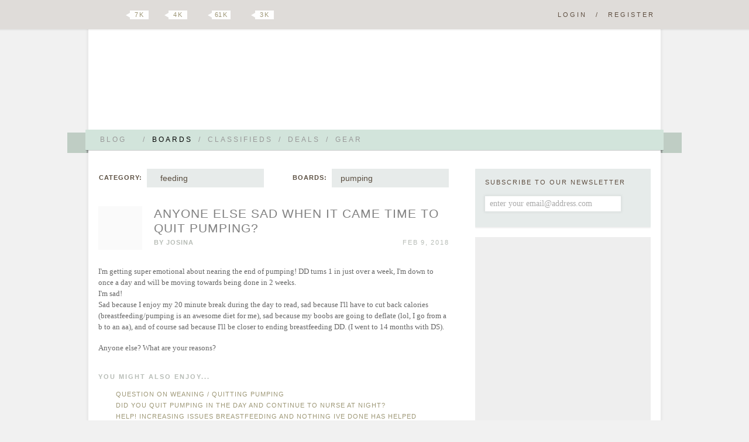

--- FILE ---
content_type: text/html; charset=UTF-8
request_url: https://boards.hellobee.com/topic/anyone-else-sad-when-it-came-time-to-quit-pumping
body_size: 15461
content:
<!DOCTYPE HTML PUBLIC "-//W3C//DTD HTML 4.01 Transitional//EN" "http://www.w3.org/TR/html4/loose.dtd">
<!--[if lt IE 7 ]><html class="ie ie6"><![endif]-->
<!--[if IE 7 ]><html class="ie ie7"><![endif]-->
<!--[if IE 8 ]><html class="ie ie8"><![endif]-->
<!--[if (gt IE 8)|!(IE)]><!--><html><!--<![endif]-->
<head><meta id="viewport" name="viewport" content="width=640, minimum-scale=0.5, maximum-scale=1.5">
<link rel="stylesheet" href="https://www.hellobee.com/common/style.css?1001" type="text/css" />
<script type="text/javascript">var llAdd=llAdd||[],i,mobile=0;
if ((i=document.cookie.indexOf('mobile='))>-1) {mobile=+document.cookie.charAt(i+7);} else {mobile=navigator.userAgent.indexOf('Mobi')>-1?1:0;}
if (mobile) {document.documentElement.id='mobile';} else {document.getElementById('viewport').content='width=980, minimum-scale=0.5, maximum-scale=1.5';}
</script>
<title>Anyone else sad when it came time to quit pumping? &laquo; Hellobee Boards</title>
<link rel="shortcut icon" href="https://www.hellobee.com/favicon.ico" type="image/vnd.microsoft.icon" />	
<meta name="robots" content="noarchive" />
<meta property="fb:pages" content="228737427149159" />

<link rel="alternate" type="application/rss+xml" title="Topic: Anyone else sad when it came time to quit pumping?" href="https://boards.hellobee.com/rss/topic/anyone-else-sad-when-it-came-time-to-quit-pumping" /><style type="text/css">img.emoji {vertical-align:middle; position:relative; top:-2px; border:0;margin:5px 1px 5px 1px;height:20px;width:20px;</style></head>
<body class="topic-page boards">

<div class="hide-scroll">
	<div class="header clearfix">
		<h1><a href="//www.hellobee.com/">Hellobee Boards</a></h1>
		<h2></h2>	
	</div>
</div> 

<div class="hide-scroll">
	<div class="header-menu-wrap">
		<div class="header-menu">		
			<div class="header-menu-text shadow round1">
				<ul class="clearfix">
								
					<li><a id="menu-more1" href="//www.hellobee.com/" ondblclick="window.location=this.href">Blog<span class="arrow"></span></a><span>/</span></li>
					<li class="current-menu-item"><a href="//boards.hellobee.com/">Boards</a><span>/</span></li>
					<li><a href="//classifieds.hellobee.com/">Classifieds</a><span>/</span></li>
					<li><a href="//deals.hellobee.com/">Deals</a><span>/</span></li>
					<li><a href="//www.hellobee.com/best-of-gear/">Gear</a></li>
					<li style="display:none"><a id="menu-more2" href="#">More<span class="arrow"></span></a></li> 
							</ul>			
			</div>		
			<div class="hang-left shadow translucent round2-right"><div class="edge-left"></div></div>		
			<div class="hang-right shadow translucent round2-left"><div class="edge-right"></div></div>		
		</div>
	</div>
</div>

<div id="header-menu-more1" class="header-menu-more shadow">
	<div class="header-menu header-menu-text content-wrap round3">
		<ul>
			<li><a href="//www.hellobee.com/">Blog</a></li>
			<li><a href="//www.hellobee.com/hellobee-diy/">DIY</a></li> 
			<li><a href="//www.hellobee.com/hellobee-guides/">Guides</a></li> 
			<li><a href="//www.hellobee.com/holidays/">Holidays</a></li> 
		</ul>
	</div>
</div>	

<div id="header-menu-more2" class="header-menu-more shadow">
	<div class="header-menu header-menu-text content-wrap round3">
		<ul>					
			<li><a href="//deals.hellobee.com/">Deals</a></li>
			<li><a href="//help.hellobee.com/">Help</a></li>
			<li><a href="//suggestions.hellobee.com/">Suggestions</a></li>			
		</ul>
	</div>
</div>	

<!-- end header -->

<div class="toolbar shadow2">
	<div class="toolbar-wrap">
		<a id="navicon" href="#"></a>
		<ul class="syndication">
		    <li><a class="google" href="https://plus.google.com/106807365163170540966">Google Plus</a></li>
		    <li><a class="twitter" href="http://twitter.com/hellobeedotcom">Twitter</a><span title="7472"><b></b>7 k</span></li>
		    <li><a class="facebook" href="http://www.facebook.com/hellobeedotcom">Facebook</a><span title="4422"><b></b>4 k</span></li>
		    <li><a class="pinterest" href="http://pinterest.com/hellobee/">Pinterest</a><span title="61389"><b></b>61 k</span></li>
		    <li><a class="instagram" href="http://instagram.com/hellobeedotcom">Instagram</a><span title="2817"><b></b>3 k</span></li>
		</ul>

		<p class="log-reg">
		<a href="//boards.hellobee.com/login/?re=https%3A%2F%2Fboards.hellobee.com%2Ftopic%2Fanyone-else-sad-when-it-came-time-to-quit-pumping" rel="nofollow">Login</a><span>/</span><a href="//boards.hellobee.com/register/?re=https%3A%2F%2Fboards.hellobee.com%2Ftopic%2Fanyone-else-sad-when-it-came-time-to-quit-pumping" rel="nofollow">Register</a>		</p>
			
	</div>
</div><!-- toolbar -->

<div class="hide-scroll bump-up">
<div class="content-wrap clearfix">

<div class="posts-container content">


<div id="boards-nav"><div id="boards-categories"><strong>Category:</strong><ul><li><a href="/">all posts</a></li><li><a href="/view/ttc">ttc</a></li><li><a href="/view/infertility">infertility</a></li><li><a href="/view/pregnancy">pregnancy</a></li><li><a href="/view/childbirth">&nbsp;&nbsp;childbirth</a></li><li><a href="/view/postpartum">&nbsp;&nbsp;postpartum</a></li><li><a href="/view/loss">loss</a></li><li><a href="/view/parenting">parenting</a></li><li><a href="/view/child-care-school">&nbsp;&nbsp;child care / school</a></li><li class="chosen"><a href="/view/feeding">&nbsp;&nbsp;feeding</a></li><li><a href="/view/milestones">&nbsp;&nbsp;milestones</a></li><li><a href="/view/mini-style">&nbsp;&nbsp;mini style</a></li><li><a href="/view/sleep">&nbsp;&nbsp;sleep</a></li><li><a href="/view/other">other</a></li><li><a href="/view/due-date-boards">due date boards</a></li></ul><span class="arrow"></span></div><div id="boards-boards" ><strong>Boards:</strong><ul><li><a href="/view/feeding">all &nbsp;&nbsp;feeding</a></li><li><a href="/board/allergies-sensitivities">allergies/sensitivities</a></li><li><a href="/board/breastfeeding">breastfeeding</a></li><li><a href="/board/breastfeeding-health">breastfeeding health</a></li><li><a href="/board/feeding-baby">feeding (baby)</a></li><li><a href="/board/feeding-gear">feeding (gear)</a></li><li><a href="/board/general-feeding">feeding (general)</a></li><li><a href="/board/feeding-toddler">feeding (toddler)</a></li><li><a href="/board/formula">formula</a></li><li><a href="/board/gear-nursing">nursing (gear)</a></li><li class="chosen"><a href="/board/pumping">pumping</a></li><li><a href="/board/pumping-gear">pumping (gear)</a></li><li><a href="/board/pumping-stash">pumping (stash)</a></li><li><a href="/board/pumping-and-work">pumping and work</a></li><li><a href="/board/solids">solids</a></li><li><a href="/board/supplementing">supplementing</a></li><li><a href="/board/supply">supply</a></li><li><a href="/board/weaning">weaning</a></li></ul><span class="arrow"></span></div></div><!-- boards-nav -->
<div class="post-container clearfix">
	<div class="post-header clearfix" id="post-2803219">	
		<a title="Taking a Break&#10;Work Outside of Home" href="https://boards.hellobee.com/profile/josina"><img alt="" src='//www.hellobee.com/common/images/dot' longdesc="//attachments.hellobee.com/4677/avatar?p56sl6" class="avatar avatar-75 avatar-noemail" style="height:75px; width:75px;" /></a>		<span id="topic_labels"></span>
		<h2 class="topictitle"><a href="https://boards.hellobee.com/topic/anyone-else-sad-when-it-came-time-to-quit-pumping">Anyone else sad when it came time to quit pumping?</a></h2>

		<span class="post-author">By <a href="https://boards.hellobee.com/profile/josina">josina</a></span>
		
		<span class="post-date">Feb 9, 2018 </span>



		<span class="post-edit">    </span>
	</div><!-- post-header -->

	<div class="post-content">		
			<p>I'm getting super emotional about nearing the end of pumping! DD turns 1 in just over a week, I'm down to once a day and will be moving towards being done in 2 weeks.<br />
I'm sad!<br />
Sad because I enjoy my 20 minute break during the day to read, sad because I'll have to cut back calories (breastfeeding/pumping is an awesome diet for me), sad because my boobs are going to deflate (lol, I go from a b to an aa), and of course sad because I'll be closer to ending breastfeeding DD. (I went to 14 months with DS).</p>
<p>Anyone else? What are your reasons?
</p>	</div><!-- post-content -->
	
	<div class="yarpp clearfix"><h3>You might also enjoy...</h3><ol class='related_topics' style='list-style-position:inside;'><li><a href='https://boards.hellobee.com/topic/question-on-weaning-quiting-pumping'>Question on weaning / quitting pumping</a></li><li><a href='https://boards.hellobee.com/topic/did-you-quit-pumping-in-the-day-and-continue-to-nurse-at-night'>Did you quit pumping in the day and continue to nurse at night?</a></li><li><a href='https://boards.hellobee.com/topic/help-increasing-issues-breastfeeding-and-nothing-ive-done-has-helped'>Help! Increasing issues breastfeeding and nothing ive done has helped</a></li><li><a href='https://boards.hellobee.com/topic/recommendations-for-a-pumping-and-nursing-bra'>Recommendations for a pumping AND nursing bra?</a></li></ol></div>
	
	<div class="post-divider"></div>
	<span class="post-edit">      </span>

<ul class="topicmeta">
</ul>

<div id="topic-tags" class="post-tags">Tags: 
<a rel="tag" href="https://boards.hellobee.com/tags/pumping" rel="tag">pumping</a> , <a rel="tag" href="https://boards.hellobee.com/tags/breastfeeding" rel="tag">breastfeeding</a>
</div><!-- topic-tags -->

<span class="post-edit">
</span>


</div><!-- post-container -->

<div id="comments" class="boards-self-content-1">
<div class="adsbygoogle">
<ins class="adsbygoogle" data-ad-client="ca-pub-3347758729770289" data-ad-slot="5987517814"></ins>
<script>(adsbygoogle = window.adsbygoogle || []).push({});</script></div>
</div>


<div class="post-footer comment-header">
	<div class="comment-header-text shadow round1-left">
		<ul class="syndication">			<li><a class="google" href="https://plus.google.com/share?url=https%3A%2F%2Fboards.hellobee.com%2Ftopic%2Fanyone-else-sad-when-it-came-time-to-quit-pumping">Google Plus</a></li>
			<li><a class="stumble" href="http://www.stumbleupon.com/submit?url=https%3A%2F%2Fboards.hellobee.com%2Ftopic%2Fanyone-else-sad-when-it-came-time-to-quit-pumping&title=Anyone%20else%20sad%20when%20it%20came%20time%20to%20quit%20pumping%3F">Stumbleupon</a></li>			
			<li><a class="twitter" href="http://twitter.com/?in_reply_to=hellobeedotcom&status=Anyone%20else%20sad%20when%20it%20came%20time%20to%20quit%20pumping%3F https%3A%2F%2Fboards.hellobee.com%2Ftopic%2Fanyone-else-sad-when-it-came-time-to-quit-pumping %20%40hellobeedotcom">Twitter</a></li>
			<li><a class="facebook" href="http://www.facebook.com/sharer.php?u=https%3A%2F%2Fboards.hellobee.com%2Ftopic%2Fanyone-else-sad-when-it-came-time-to-quit-pumping&t=Anyone%20else%20sad%20when%20it%20came%20time%20to%20quit%20pumping%3F">Facebook</a></li>
			<li><a class="pinterest" onclick="return pinterest()" href="http://pinterest.com/hellobee/">Pinterest</a></li>
			<li><a class="favorites" onclick="return favorites(this)" href="/topic/anyone-else-sad-when-it-came-time-to-quit-pumping?favorites=129599">Favorite</a><span><b></b>0</span></li>
		</ul>		

		<a class="comment-number" href="https://boards.hellobee.com/topic/anyone-else-sad-when-it-came-time-to-quit-pumping#post-2803627">20 comments</a>
	</div>		
	<div class="hang-left shadow translucent round2-right"><div class="edge-left"></div></div>
	<div class="edge-right-flat"></div>	
</div><!-- post-footer -->

<div id="comments-wrapper"> 
<div class="comments-divider"></div>

<div class="nav nav-top"></div>
<ol id="thread" class="commentlist" start="1">

	<li  class="comment">		    

	      		<div id="post-2803223" class="clearfix"> 
				<div class="comment-author vcard threadauthor"> 
					<cite class="fn"><a href="https://boards.hellobee.com/profile/avivoca">avivoca</a></cite>
					<p class="user-stats">watermelon / 14467 posts</p>
				</div>
								
				<a title="The Baby Factory is Closed&#10;Work Outside of Home" href="https://boards.hellobee.com/profile/avivoca"><img alt="" src='//www.hellobee.com/common/images/dot' longdesc="//www.hellobee.com/common/images/defaultbee.png" class="avatar avatar-60 avatar-noemail" style="height:60px; width:60px;" /></a>												
				<div class="comment-meta commentmetadata">
					<span class="comment-date"><a href="#post-2803223">Feb 9, 2018</a> </span>
					<span class="comment-edit">    </span>
				</div><!-- .comment-meta .commentmetadata -->   
	        	
	      			<div class="comment-body">
		  	    		<p>I was sad when we weaned unexpectedly at 14 months. I was overjoyed to end pumping because it was a PITA at the end.
</p>		  	    	</div>
			</div><!-- comment --> 
		</li>	     
	    	<li  class="comment alt">		    

	      		<div id="post-2803245" class="clearfix"> 
				<div class="comment-author vcard threadauthor"> 
					<cite class="fn"><a href="https://boards.hellobee.com/profile/becky">Becky</a></cite>
					<p class="user-stats">persimmon / 1390 posts</p>
				</div>
								
				<a title="Currently Pregnant&#10;Work Outside of Home&#10;Due: June 23, 2020" href="https://boards.hellobee.com/profile/becky"><img alt="" src='//www.hellobee.com/common/images/dot' longdesc="//www.hellobee.com/common/images/defaultbee.png" class="avatar avatar-60 avatar-noemail" style="height:60px; width:60px;" /></a>												
				<div class="comment-meta commentmetadata">
					<span class="comment-date"><a href="#post-2803245">Feb 9, 2018</a> </span>
					<span class="comment-edit">    </span>
				</div><!-- .comment-meta .commentmetadata -->   
	        	
	      			<div class="comment-body">
		  	    		<p>I was so not sad. It also didn’t mean the end to breastfeeding for me. I stopped pumping with DD1 at 10 months when I was working PT, and went back to work FT when she was 18 months but successfully nursed her for over 2 years. I had a very hard time nursing DD2 and pumping was SO hard. My boobs are sad (but slowly recovering!) but I didn’t drop my ice cream habit and 1 year later it hasn’t caught up with me!
</p>		  	    	</div>
			</div><!-- comment --> 
		</li>	     
	    	<li  class="comment">		    

	      		<div id="post-2803250" class="clearfix oppost"> 
				<div class="comment-author vcard threadauthor"> 
					<cite class="fn"><a href="https://boards.hellobee.com/profile/josina">josina</a></cite>
					<p class="user-stats">pomegranate / 3973 posts</p>
				</div>
								
				<a title="Taking a Break&#10;Work Outside of Home" href="https://boards.hellobee.com/profile/josina"><img alt="" src='//www.hellobee.com/common/images/dot' longdesc="//attachments.hellobee.com/4677/avatar?p56sl6" class="avatar avatar-60 avatar-noemail" style="height:60px; width:60px;" /></a>												
				<div class="comment-meta commentmetadata">
					<span class="comment-date"><a href="#post-2803250">Feb 9, 2018</a> </span>
					<span class="comment-edit">    </span>
				</div><!-- .comment-meta .commentmetadata -->   
	        	
	      			<div class="comment-body">
		  	    		<p>@Becky:  lol, glad the ice cream was still a go!  <img src="//www.hellobee.com/common/smilies/wink.png" title=";)" class="bb_smilies" /> </p>		  	    	</div>
			</div><!-- comment --> 
		</li>	     
	    	<li  class="comment alt">		    

	      		<div id="post-2803251" class="clearfix"> 
				<div class="comment-author vcard threadauthor"> 
					<cite class="fn"><a href="https://boards.hellobee.com/profile/petitenoisette">petitenoisette</a></cite>
					<p class="user-stats">pear / 1521 posts</p>
				</div>
								
				<a title="Currently Pregnant&#10;Work Outside of Home" href="https://boards.hellobee.com/profile/petitenoisette"><img alt="" src='//www.hellobee.com/common/images/dot' longdesc="//attachments.hellobee.com/6543/avatar?o343o9" class="avatar avatar-60 avatar-noemail" style="height:60px; width:60px;" /></a>												
				<div class="comment-meta commentmetadata">
					<span class="comment-date"><a href="#post-2803251">Feb 9, 2018</a> </span>
					<span class="comment-edit">    </span>
				</div><!-- .comment-meta .commentmetadata -->   
	        	
	      			<div class="comment-body">
		  	    		<p>Another vote that I wasn't sad but I also pumped for 10 months until my LO was over one (she couldn't do WCM).  I kept nursing her for another year so it doesn't mean the end of the road if you don't want it to!  But I totally feel you on the calorie thing, it was nice to basically just be able to eat whatever when I was nursing!
</p>		  	    	</div>
			</div><!-- comment --> 
		</li>	     
	    	<li  class="comment">		    

	      		<div id="post-2803252" class="clearfix"> 
				<div class="comment-author vcard threadauthor"> 
					<cite class="fn"><a href="https://boards.hellobee.com/profile/desertdreams88">DesertDreams88</a></cite>
					<p class="user-stats">grapefruit / 4361 posts</p>
				</div>
								
				<a title="Taking a Break&#10;Work Outside of Home" href="https://boards.hellobee.com/profile/desertdreams88"><img alt="" src='//www.hellobee.com/common/images/dot' longdesc="//attachments.hellobee.com/5393/avatar?ndik5g" class="avatar avatar-60 avatar-noemail" style="height:60px; width:60px;" /></a>												
				<div class="comment-meta commentmetadata">
					<span class="comment-date"><a href="#post-2803252">Feb 9, 2018</a> </span>
					<span class="comment-edit">    </span>
				</div><!-- .comment-meta .commentmetadata -->   
	        	
	      			<div class="comment-body">
		  	    		<p>I quit pumping at 11m and still nursing now at 24m / 38 weeks pregnant.... so you could have a long road ahead  <img src="//www.hellobee.com/common/smilies/wink.png" title=";)" class="bb_smilies" /> It was a little bittersweet to pack away the pump, just in that I was so appreciative of how it let me feed my baby, give me flexibility with feeding, etc.
</p>		  	    	</div>
			</div><!-- comment --> 
		</li>	     
	    	<li  class="comment alt">		    

	      		<div id="post-2803256" class="clearfix"> 
				<div class="comment-author vcard threadauthor"> 
					<cite class="fn"><a href="https://boards.hellobee.com/profile/snowjewelz">snowjewelz</a></cite>
					<p class="user-stats">wonderful kiwi / 23653 posts</p>
				</div>
								
				<a title="Work Outside of Home" href="https://boards.hellobee.com/profile/snowjewelz"><img alt="" src='//www.hellobee.com/common/images/dot' longdesc="//www.hellobee.com/common/images/defaultbee.png" class="avatar avatar-60 avatar-noemail" style="height:60px; width:60px;" /></a>												
				<div class="comment-meta commentmetadata">
					<span class="comment-date"><a href="#post-2803256">Feb 9, 2018</a> </span>
					<span class="comment-edit">    </span>
				</div><!-- .comment-meta .commentmetadata -->   
	        	
	      			<div class="comment-body">
		  	    		<p>I was a little nostalgic, wouldn't call it sad   <img src="//www.hellobee.com/common/smilies/wink.png" title=":wink:" class="bb_smilies" /> I was only afraid I'd dry up and no longer able to nurse but I'm still nursing my almost 14 month old! Pumping is def not something I miss at all haha!
</p>		  	    	</div>
			</div><!-- comment --> 
		</li>	     
	    	<li  class="comment">		    

	      		<div id="post-2803276" class="clearfix"> 
				<div class="comment-author vcard threadauthor"> 
					<cite class="fn"><a href="https://boards.hellobee.com/profile/nana87">nana87</a></cite>
					<p class="user-stats">cantaloupe / 6171 posts</p>
				</div>
								
				<a title="The Baby Factory is Closed&#10;Work Outside of Home&#10;Due: April 19, 2014" href="https://boards.hellobee.com/profile/nana87"><img alt="" src='//www.hellobee.com/common/images/dot' longdesc="//attachments.hellobee.com/1484/avatar?mqaiaj" class="avatar avatar-60 avatar-noemail" style="height:60px; width:60px;" /></a>												
				<div class="comment-meta commentmetadata">
					<span class="comment-date"><a href="#post-2803276">Feb 9, 2018</a> </span>
					<span class="comment-edit">    </span>
				</div><!-- .comment-meta .commentmetadata -->   
	        	
	      			<div class="comment-body">
		  	    		<p>Same age, and I wish I could cut pumping, but I don't know how! At least, not until she drops to 1 nap. Lo2 still naps 2x/day at daycare and takes a bottle as she's falling asleep, and if I don't pump 2x I don't make enough for her. I don't want to put cow's milk in a bottle for her (working on intro-ing via a straw cup) and it seems silly to give her formula regularly at this stage. With lo1 we just switched to wcm (I was combo-feeding, so she went from bm+formula to bm+wcm at 1 year), but I don't want to do that again since it was so hard to wean her from bottles when we finally did, at about 17m. I nursed lo1 until 22 months though, and don't want to stop nursing now...</p>
<p>Sorry for the threadjack, just commiserating! tl;dr-- I really wish I could stop pumping, or cut to 1/day, but I'm not ready to wean!
</p>		  	    	</div>
			</div><!-- comment --> 
		</li>	     
	    	<li  class="comment alt">		    

	      		<div id="post-2803290" class="clearfix"> 
				<div class="comment-author vcard threadauthor"> 
					<cite class="fn"><a href="https://boards.hellobee.com/profile/agold">agold</a></cite>
					<p class="user-stats">grapefruit / 4045 posts</p>
				</div>
								
				<a title="Taking a Break&#10;Work Outside of Home" href="https://boards.hellobee.com/profile/agold"><img alt="" src='//www.hellobee.com/common/images/dot' longdesc="//attachments.hellobee.com/6320/avatar?ntg17i" class="avatar avatar-60 avatar-noemail" style="height:60px; width:60px;" /></a>												
				<div class="comment-meta commentmetadata">
					<span class="comment-date"><a href="#post-2803290">Feb 9, 2018</a> </span>
					<span class="comment-edit">    </span>
				</div><!-- .comment-meta .commentmetadata -->   
	        	
	      			<div class="comment-body">
		  	    		<p>I was sad to quit pumping. My pumping supply had dipped a lot just before my girl turned one. I was really excited to be able to exclusively breast feed her until the age of one and really didn't have a desire to stop anytime soon. I kept trying to get my pump supply up but then I found out I was pregnant. So maybe a couple weeks after I learned that, I stopped pumping because I worried about nutrients getting to the new growing baby. I was sad because I felt like I HAD to stop and it wasn't a decision that I would have otherwise made had I not become pregnant. Of course pumping was a total pain, but I loved being able to do that for my girl. I never ate more or anything because of nursing. I was worried about gaining weight, but of course, new pregnancy took care of that!   <img src="//www.hellobee.com/common/smilies/silly.png" title=":silly:" class="bb_smilies" />  (Side note - I continued to nurse my girl morning and night even after I stopped pumping. I only stopped nursing when I got the flu and had to go to ER becuase I threw up nonstop an insane amount of times for an entire day and felt too dehydrated to properly feed two babies. Cue sadness again at forced decision to stop.)
</p>		  	    	</div>
			</div><!-- comment --> 
		</li>	     
	    	<li  class="comment">		    

	      		<div id="post-2803299" class="clearfix oppost"> 
				<div class="comment-author vcard threadauthor"> 
					<cite class="fn"><a href="https://boards.hellobee.com/profile/josina">josina</a></cite>
					<p class="user-stats">pomegranate / 3973 posts</p>
				</div>
								
				<a title="Taking a Break&#10;Work Outside of Home" href="https://boards.hellobee.com/profile/josina"><img alt="" src='//www.hellobee.com/common/images/dot' longdesc="//attachments.hellobee.com/4677/avatar?p56sl6" class="avatar avatar-60 avatar-noemail" style="height:60px; width:60px;" /></a>												
				<div class="comment-meta commentmetadata">
					<span class="comment-date"><a href="#post-2803299">Feb 9, 2018</a> </span>
					<span class="comment-edit">    </span>
				</div><!-- .comment-meta .commentmetadata -->   
	        	
	      			<div class="comment-body">
		  	    		<p>@nana87:  If I remember right DS had a bottle way longer than he should too... and now at 3 years 3 months we're struggling to get rid of the sippy cup at naps! If it's not one thing it's another!<br />
@agold:  Bummer on being forced to quit both pumping and nursing!<br />
@petitenoisette:  Soooo nice to be able to eat whatever.  <img src="//www.hellobee.com/common/smilies/wink.png" title=";)" class="bb_smilies" /> <br />
@DesertDreams88:  I don't see myself nursing as long so I think that's what makes it sad is that I'm near-er the end (and possibly my last baby), but then again I shouldn't self-impose my end-of-breastfeeding date. DD definitely isn't slowing down yet like DS did.<br />
@snowjewelz:  YAY that you're still nursing, I know you struggled with DD1! Do you have plans on how long you'll keep it up? I thought 14 months was good with DS but I'm a bit more attached with DD I think!
</p>		  	    	</div>
			</div><!-- comment --> 
		</li>	     
	    	<li  class="comment alt">		    

	      		<div id="post-2803301" class="clearfix"> 
				<div class="comment-author vcard threadauthor"> 
					<cite class="fn"><a href="https://boards.hellobee.com/profile/snowjewelz">snowjewelz</a></cite>
					<p class="user-stats">wonderful kiwi / 23653 posts</p>
				</div>
								
				<a title="Work Outside of Home" href="https://boards.hellobee.com/profile/snowjewelz"><img alt="" src='//www.hellobee.com/common/images/dot' longdesc="//www.hellobee.com/common/images/defaultbee.png" class="avatar avatar-60 avatar-noemail" style="height:60px; width:60px;" /></a>												
				<div class="comment-meta commentmetadata">
					<span class="comment-date"><a href="#post-2803301">Feb 9, 2018</a> </span>
					<span class="comment-edit">    </span>
				</div><!-- .comment-meta .commentmetadata -->   
	        	
	      			<div class="comment-body">
		  	    		<p>@josina:  I know what you mean! We're still not TOTALLY decided that we're done, but I'm treating her as if we are. I think the only reason I'd wean is so she'd stop looking for the boob at night.... I would also like to eventually wear a real bra again...
</p>		  	    	</div>
			</div><!-- comment --> 
		</li>	     
	    	<li  class="comment">		    

	      		<div id="post-2803307" class="clearfix"> 
				<div class="comment-author vcard threadauthor"> 
					<cite class="fn"><a href="https://boards.hellobee.com/profile/birdofafeather">birdofafeather</a></cite>
					<p class="user-stats">pineapple / 12053 posts</p>
				</div>
								
				<a title="The Baby Factory is Closed&#10;Work at Home" href="https://boards.hellobee.com/profile/birdofafeather"><img alt="" src='//www.hellobee.com/common/images/dot' longdesc="//attachments.hellobee.com/1362/avatar?a" class="avatar avatar-60 avatar-noemail" style="height:60px; width:60px;" /></a>												
				<div class="comment-meta commentmetadata">
					<span class="comment-date"><a href="#post-2803307">Feb 9, 2018</a> </span>
					<span class="comment-edit">    </span>
				</div><!-- .comment-meta .commentmetadata -->   
	        	
	      			<div class="comment-body">
		  	    		<p>Pumping, no. BFing, yes. But they weren’t concurrent for me. I was able to stop around 13 months each time for weddings (I’m a photographer) so once that happened, I was happy to keep BFing for a while! 18 months with DD1 and 20 months with DD2.
</p>		  	    	</div>
			</div><!-- comment --> 
		</li>	     
	    	<li  class="comment alt">		    

	      		<div id="post-2803309" class="clearfix"> 
				<div class="comment-author vcard threadauthor"> 
					<cite class="fn"><a href="https://boards.hellobee.com/profile/elbiekay">ElbieKay</a></cite>
					<p class="user-stats">pomegranate / 3231 posts</p>
				</div>
								
				<a title="The Baby Factory is Closed&#10;Work Outside of Home" href="https://boards.hellobee.com/profile/elbiekay"><img alt="" src='//www.hellobee.com/common/images/dot' longdesc="//www.hellobee.com/common/images/defaultbee.png" class="avatar avatar-60 avatar-noemail" style="height:60px; width:60px;" /></a>												
				<div class="comment-meta commentmetadata">
					<span class="comment-date"><a href="#post-2803309">Feb 9, 2018</a> </span>
					<span class="comment-edit">    </span>
				</div><!-- .comment-meta .commentmetadata -->   
	        	
	      			<div class="comment-body">
		  	    		<p>Omg no, I wanted to throw the damn pump out the window.  Pumping made me feel like a cow and it was such a time suck.</p>
<p>I continued nursing for about 5mos after I stopped pumping so I did not really associate the two events.</p>
<p>And honestly I was not able to feel like myself until I quit nursing.  It tied me down so much.  So that made up for any sadness.</p>
<p>But ugh pumping never felt like a break to me, it always felt like a horrible chore that I resented having to do!
</p>		  	    	</div>
			</div><!-- comment --> 
		</li>	     
	    	<li  class="comment">		    

	      		<div id="post-2803322" class="clearfix"> 
				<div class="comment-author vcard threadauthor"> 
					<cite class="fn"><a href="https://boards.hellobee.com/profile/mama-bird">Mama Bird</a></cite>
					<p class="user-stats">pomegranate / 3127 posts</p>
				</div>
								
				<a title="Taking a Break&#10;Work Outside of Home" href="https://boards.hellobee.com/profile/mama-bird"><img alt="" src='//www.hellobee.com/common/images/dot' longdesc="//attachments.hellobee.com/4958/avatar?n3jg39" class="avatar avatar-60 avatar-noemail" style="height:60px; width:60px;" /></a>												
				<div class="comment-meta commentmetadata">
					<span class="comment-date"><a href="#post-2803322">Feb 9, 2018</a> </span>
					<span class="comment-edit">    </span>
				</div><!-- .comment-meta .commentmetadata -->   
	        	
	      			<div class="comment-body">
		  	    		<p>Not at all! I would have celebrated by burning the pump in a bonfire if I didn't think I might need it again. But I was still nursing regardless, and I don't do well with pumps so I was only bringing 4 oz home on a good day. It wasn't exactly a game-changer.
</p>		  	    	</div>
			</div><!-- comment --> 
		</li>	     
	    	<li  class="comment alt">		    

	      		<div id="post-2803346" class="clearfix"> 
				<div class="comment-author vcard threadauthor"> 
					<cite class="fn"><a href="https://boards.hellobee.com/profile/lemonjack">LemonJack</a></cite>
					<p class="user-stats">persimmon / 1130 posts</p>
				</div>
								
				<a title="" href="https://boards.hellobee.com/profile/lemonjack"><img alt="" src='//www.hellobee.com/common/images/dot' longdesc="//www.hellobee.com/common/images/defaultbee.png" class="avatar avatar-60 avatar-noemail" style="height:60px; width:60px;" /></a>												
				<div class="comment-meta commentmetadata">
					<span class="comment-date"><a href="#post-2803346">Feb 9, 2018</a> </span>
					<span class="comment-edit">    </span>
				</div><!-- .comment-meta .commentmetadata -->   
	        	
	      			<div class="comment-body">
		  	    		<p>I’ll be sad to end nursing, but not pumping. I’m one of the unlucky ones that hangs on to some extra baby weight until after I stop pumping. Can’t wait to lose it!
</p>		  	    	</div>
			</div><!-- comment --> 
		</li>	     
	    	<li  class="comment">		    

	      		<div id="post-2803361" class="clearfix"> 
				<div class="comment-author vcard threadauthor"> 
					<cite class="fn"><a href="https://boards.hellobee.com/profile/lctbqe">LCTBQE</a></cite>
					<p class="user-stats">nectarine / 2461 posts</p>
				</div>
								
				<a title="The Baby Factory is Closed&#10;Work Outside of Home" href="https://boards.hellobee.com/profile/lctbqe"><img alt="" src='//www.hellobee.com/common/images/dot' longdesc="//attachments.hellobee.com/6423/avatar?ntdon5" class="avatar avatar-60 avatar-noemail" style="height:60px; width:60px;" /></a>												
				<div class="comment-meta commentmetadata">
					<span class="comment-date"><a href="#post-2803361">Feb 9, 2018</a> </span>
					<span class="comment-edit">    </span>
				</div><!-- .comment-meta .commentmetadata -->   
	        	
	      			<div class="comment-body">
		  	    		<p>@josina:  I pumped four times a day and was sad because 1) it was for the most part how I fed my son and I was sentimental about providing for him (not a great nurser after newborn time and in daycare), and 2) I was convinced I'd gain a bunch of weight. Maybe I'm an outlier but I actually unexpectedly lost weight when I stopped pumping and weaned at 12 months. I did miss the work breaks a little, too.
</p>		  	    	</div>
			</div><!-- comment --> 
		</li>	     
	    	<li  class="comment alt">		    

	      		<div id="post-2803364" class="clearfix"> 
				<div class="comment-author vcard threadauthor"> 
					<cite class="fn"><a href="https://boards.hellobee.com/profile/mrsa">MrsA</a></cite>
					<p class="user-stats">apricot / 444 posts</p>
				</div>
								
				<a title="Currently Pregnant&#10;Work Outside of Home" href="https://boards.hellobee.com/profile/mrsa"><img alt="" src='//www.hellobee.com/common/images/dot' longdesc="//www.hellobee.com/common/images/defaultbee.png" class="avatar avatar-60 avatar-noemail" style="height:60px; width:60px;" /></a>												
				<div class="comment-meta commentmetadata">
					<span class="comment-date"><a href="#post-2803364">Feb 10, 2018</a> </span>
					<span class="comment-edit">    </span>
				</div><!-- .comment-meta .commentmetadata -->   
	        	
	      			<div class="comment-body">
		  	    		<p>I'm with you! I'm down to 1x/day and hesitant to stop totally. DS is still nursing morning and bedtime, and on weekends so far. But even as much as I hate the pump, it's a symbol of infancy for me and being done is the end of an important phase. He's our last, so there's an added emphasis from that too I think. Hugs to you!
</p>		  	    	</div>
			</div><!-- comment --> 
		</li>	     
	    	<li  class="comment">		    

	      		<div id="post-2803463" class="clearfix"> 
				<div class="comment-author vcard threadauthor"> 
					<cite class="fn"><a href="https://boards.hellobee.com/profile/starchild">starchild</a></cite>
					<p class="user-stats">cherry / 235 posts</p>
				</div>
								
				<a title="Due: December 27, 2017" href="https://boards.hellobee.com/profile/starchild"><img alt="" src='//www.hellobee.com/common/images/dot' longdesc="//attachments.hellobee.com/8173/avatar?orwcsy" class="avatar avatar-60 avatar-noemail" style="height:60px; width:60px;" /></a>												
				<div class="comment-meta commentmetadata">
					<span class="comment-date"><a href="#post-2803463">Feb 11, 2018</a> </span>
					<span class="comment-edit">    </span>
				</div><!-- .comment-meta .commentmetadata -->   
	        	
	      			<div class="comment-body">
		  	    		<p>@ElbieKay:  Yes, me too!</p>
<p>We had problems breastfeeding and saw LCs but didn't see much improvement. We now know LO has food allergies and reflux, and I'd bet that contributed to her refusing to nurse -- arching her back and fighting it, then when she would latch she would just pacify and not nurse. By then I had major anxiety about feeding her because she struggled so badly, I was a wreck. I started EP so she could still have milk. We then found out about her allergies, and I kept pumping while we trialed hypoallergenic formula but she still had bloody diapers. We're still trying to find the right combo of food/med/techniques to help her. I faced the decision between a total elimination diet or specialty amino acid based formula. With how much difficulty we were already having and how much anxiety I had about it, adding this on top was too much so we chose to switch to formula exclusively at 6 weeks. That was hard; I had really wanted to bf as long as possible. I beat myself up over it for the longest time because she's so young and didn't get that benefit, but learning how sensitive she is and how difficult this has been, I know this was the right thing to do for her. That being said, I do feel more like myself and more human now that I'm done pumping.
</p>		  	    	</div>
			</div><!-- comment --> 
		</li>	     
	    	<li  class="comment alt">		    

	      		<div id="post-2803551" class="clearfix"> 
				<div class="comment-author vcard threadauthor"> 
					<cite class="fn"><a href="https://boards.hellobee.com/profile/2littlepumpkins">2littlepumpkins</a></cite>
					<p class="user-stats">grapefruit / 4455 posts</p>
				</div>
								
				<a title="" href="https://boards.hellobee.com/profile/2littlepumpkins"><img alt="" src='//www.hellobee.com/common/images/dot' longdesc="//attachments.hellobee.com/5946/avatar?olj7lp" class="avatar avatar-60 avatar-noemail" style="height:60px; width:60px;" /></a>												
				<div class="comment-meta commentmetadata">
					<span class="comment-date"><a href="#post-2803551">Feb 11, 2018</a> </span>
					<span class="comment-edit">    </span>
				</div><!-- .comment-meta .commentmetadata -->   
	        	
	      			<div class="comment-body">
		  	    		<p>I'm 7 weeks into pumping and formula feeding for my third baby and I'm a little sad bc if I had more time I'd switch from pumping to trying to bf (in the beginning we had weight and jaundice issues for a few weeks) so I'm a little sad bc this is the first time I've even made it this far giving breast milk (#1 didn't work out and I didn't know what to do and had PPD/PPA, #2 I had medical issues but had a really good ff'Ingrid experience) BUT overall I'm just done. I nurse instead of pump sometimes bc I keep getting clog after clog on one side especially and nursing is ok but I am over pumping and not really being able to tend to any of my LOs even when supposedly hands free. And the clogs are driving me nuts. I pumped before and didn't have this problem!! ETA, my constantly clogged side is basically dry the past couple days and now they are also lopsided, ugh.
</p>		  	    	</div>
			</div><!-- comment --> 
		</li>	     
	    	<li  class="comment">		    

	      		<div id="post-2803589" class="clearfix"> 
				<div class="comment-author vcard threadauthor"> 
					<cite class="fn"><a href="https://boards.hellobee.com/profile/pachamama">pachamama</a></cite>
					<p class="user-stats">nectarine / 2436 posts</p>
				</div>
								
				<a title="The Baby Factory is Closed&#10;Work Outside of Home&#10;Due: March 3, 2018" href="https://boards.hellobee.com/profile/pachamama"><img alt="" src='//www.hellobee.com/common/images/dot' longdesc="//attachments.hellobee.com/5254/avatar?n8ev0d" class="avatar avatar-60 avatar-noemail" style="height:60px; width:60px;" /></a>												
				<div class="comment-meta commentmetadata">
					<span class="comment-date"><a href="#post-2803589">Feb 11, 2018</a> </span>
					<span class="comment-edit">    </span>
				</div><!-- .comment-meta .commentmetadata -->   
	        	
	      			<div class="comment-body">
		  	    		<p>I was sad. And devastated to stop BFing. I sobbed that night! But luckily somehow my little guy didn't give a hoot!🤷
</p>		  	    	</div>
			</div><!-- comment --> 
		</li>	     
	    	<li  class="comment alt">		    

	      		<div id="post-2803627" class="clearfix oppost"> 
				<div class="comment-author vcard threadauthor"> 
					<cite class="fn"><a href="https://boards.hellobee.com/profile/josina">josina</a></cite>
					<p class="user-stats">pomegranate / 3973 posts</p>
				</div>
								
				<a title="Taking a Break&#10;Work Outside of Home" href="https://boards.hellobee.com/profile/josina"><img alt="" src='//www.hellobee.com/common/images/dot' longdesc="//attachments.hellobee.com/4677/avatar?p56sl6" class="avatar avatar-60 avatar-noemail" style="height:60px; width:60px;" /></a>												
				<div class="comment-meta commentmetadata">
					<span class="comment-date"><a href="#post-2803627">Feb 12, 2018</a> </span>
					<span class="comment-edit">    </span>
				</div><!-- .comment-meta .commentmetadata -->   
	        	
	      			<div class="comment-body">
		  	    		<p>@MrsA:  Yes, this exactly!
</p>		  	    	</div>
			</div><!-- comment --> 
		</li>	     
	    </ol>  

<div class="nav"></div>
<ins class="adsbygoogle" data-ad-client="ca-pub-3347758729770289" data-ad-slot="8940984211"></ins>
<script>(adsbygoogle = window.adsbygoogle || []).push({});</script>

  


<div class="respond boards"> 
	<div class="respond-text shadow round1-left">

<h3>Reply</h3>
<form><p class="clearfix">You must <a rel="nofollow" href="//boards.hellobee.com/bb-login.php?re=https%3A%2F%2Fboards.hellobee.com%2Ftopic%2Fanyone-else-sad-when-it-came-time-to-quit-pumping">login</a> / <a rel="nofollow" href="//boards.hellobee.com/register.php?re=https%3A%2F%2Fboards.hellobee.com%2Ftopic%2Fanyone-else-sad-when-it-came-time-to-quit-pumping">Register</a> to post</p></form>
	</div>
	<div class="hang-left shadow translucent round2-right"><div class="edge-left"></div></div>			
	<div class="edge-right-flat"></div>
</div><!-- respond -->

</div><!-- comments -->


</div><!-- posts-container content -->
	
<!-- begin sidebar -->

<div class="sidebar clearfix">


<div id="subbox" class="subbox content-wrap shadow2 round1 clearfix">
	<div>Subscribe to our newsletter</div>
	<form autocomplete="off" method="post" action="https://www.aweber.com/scripts/addlead.pl">
	<input type="hidden" name="listname" value="hellobee-baby" />
	<input type="text" name="email" value="enter your email@address.com" class="content-wrap" style="color:#aaa" onfocus="this.style.color='#000';this.value=''" />
	<input type="hidden" name="redirect" value="https://www.hellobee.com/activate-your-subscription/" />	
	<input type="submit" name="submit" class="submit" value="" /> 
	</form>
</div>

<div class="sidebar-self-content self600">
<ins class="adsbygoogle" data-ad-client="ca-pub-3347758729770289" data-ad-slot="2894450613"></ins><script>if (adsbygoogle.length<3) {(adsbygoogle = window.adsbygoogle || []).push({});}</script>
</div>

<div id="tabsidebar">
	<div id="tabmenu" class="shadow2 round1 clearfix">
	<ul class="clearfix">
		<li><a href="#tab-1" class="tabactive">Search</a><span>/</span></li>		
		<li><a href="#tab-2">Tags</a><span>/</span></li>		
		<li><a href="#tab-3">Archives</a></li>
	</ul>
	</div>
	
	<div id="tab-1" class="tabactive">
		<form role="search" method="get" id="searchform" action="https://boards.hellobee.com/search/" >
			<div><label class="screen-reader-text" for="s">Seach For:</label>
			<input type="text" value="" name="q" id="s" />
			<input type="submit" id="searchsubmit" value="Search" />
			</div></form>	</div>
	
	<div id="tab-2" class="tabinactive">
		<h2>most popular tags</h2>
		<span class="sb-arrow"></span>
		<ul class="wp-tag-cloud">
<li><a href="/tags/ttc/">ttc</a></li>
<li><a href="/tags/pregnancy/">pregnancy</a></li>
<li><a href="/tags/breastfeeding/">breastfeeding</a></li>
<li><a href="/tags/sleep/">sleep</a></li>
<li><a href="/tags/travel/">travel</a></li>
<li><a href="/tags/baby/">baby</a></li>
<li><a href="/tags/pumping/">pumping</a></li>
<li><a href="/tags/toddler/">toddler</a></li>
<li><a href="/tags/daycare/">daycare</a></li>
<li><a href="/tags/food/">food</a></li>
<li><a href="/tags/feeding/">feeding</a></li>
<li><a href="/tags/work/">work</a></li>
<li><a href="/tags/family/">family</a></li>
<li><a href="/tags/infertility/">infertility</a></li>
<li><a href="/tags/newborn/">newborn</a></li>
<li><a href="/tags/naps/">naps</a></li>
<li><a href="/tags/parenting/">parenting</a></li>
<li><a href="/tags/gear/">gear</a></li>
<li><a href="/tags/gifts/">gifts</a></li>
<li><a href="/tags/cloth-diapers/">Cloth diapers</a></li>
<li><a href="/tags/birthday/">Birthday</a></li>
<li><a href="/tags/health/">health</a></li>
<li><a href="/tags/nursery/">nursery</a></li>
<li><a href="/tags/sleep-training/">sleep training</a></li>
<li><a href="/tags/ivf/">IVF</a></li></ul>		<a class="see-archives" href="https://boards.hellobee.com/tags">see all tags  &raquo;</a>
	</div>
	
	<div id="tab-3" class="tabinactive">	
		<h2>most recent archives</h2>		
		<ul class="sb-archives">
			<span class="sb-arrow"></span>
			<ul id="views" class="sb-archives"><li><a href="https://boards.hellobee.com/view/most-favorites">Topics with the Most Favorites</a></li><li><a href="https://boards.hellobee.com/view/topics-with-attachments">Topics with Attachments</a></li><li><a href="https://boards.hellobee.com/view/most-views">Topics with the Most Views</a></li><li><a href="https://boards.hellobee.com/view/most-replies">Topics with the Most Replies</a></li><li><a href="https://boards.hellobee.com/view/date-started">Topics by date started</a></li><li><a href="https://boards.hellobee.com/view/newest-replies">Topics by newest replies</a></li><li><a href="https://boards.hellobee.com/view/few-replies">Topics with few replies</a></li><li><a href="https://boards.hellobee.com/view/no-replies">Topics with no replies</a></li><li><a href="https://boards.hellobee.com/view/untagged">Topics with no tags</a></li><li><a href="https://boards.hellobee.com/view/leaderboard">Leaderboard</a></li><li><a href="https://boards.hellobee.com/view/boards_boards">Boards</a></li><li><a href="https://boards.hellobee.com/view/ttc">ttc</a></li><li><a href="https://boards.hellobee.com/view/infertility">infertility</a></li><li><a href="https://boards.hellobee.com/view/pregnancy">pregnancy</a></li><li><a href="https://boards.hellobee.com/view/childbirth">&nbsp;&nbsp;childbirth</a></li><li><a href="https://boards.hellobee.com/view/postpartum">&nbsp;&nbsp;postpartum</a></li><li><a href="https://boards.hellobee.com/view/loss">loss</a></li><li><a href="https://boards.hellobee.com/view/parenting">parenting</a></li><li><a href="https://boards.hellobee.com/view/child-care-school">&nbsp;&nbsp;child care / school</a></li><li><a href="https://boards.hellobee.com/view/feeding">&nbsp;&nbsp;feeding</a></li><li><a href="https://boards.hellobee.com/view/milestones">&nbsp;&nbsp;milestones</a></li><li><a href="https://boards.hellobee.com/view/mini-style">&nbsp;&nbsp;mini style</a></li><li><a href="https://boards.hellobee.com/view/sleep">&nbsp;&nbsp;sleep</a></li><li><a href="https://boards.hellobee.com/view/other">other</a></li><li><a href="https://boards.hellobee.com/view/due-date-boards">due date boards</a></li></ul>		</ul>		
	</div>
	
</div><!-- tabsidebar -->



<div class="sidebar-self-content">
<p><a href="//www.ebates.com/rf.do?referrerid=JAEKAa6iAapFPHOEfLqWoA%3D%3D" target="_blank"><img src='//www.hellobee.com/common/images/dot' longdesc="//www.ebates.com/referral/2012/global_files/images/ebates_logo.png" alt="Ebates Coupons and Cash Back" width="171" height="31" border="0" /></a></p>
<p><a href="//www.hellobee.com/best-of-gear/"><img class="alignnone size-full wp-image-136094" src='//www.hellobee.com/common/images/dot' longdesc="//www.hellobee.com/wp-content/uploads/2038/01/Favorite-Gear-Ad.jpg" alt="Favorite-Gear-Ad" width="300" height="344" /></a></p>
<p><a href="http://www.pinterest.com/hellobee/"><img class="alignnone size-full wp-image-118884" title="Hellobee-Pinterest-Ad" src='//www.hellobee.com/common/images/dot' longdesc="//www.hellobee.com/wp-content/uploads/2038/01/Hellobee-Pinterest-Ad.jpg" alt="" width="300" height="250" /></a></p>
<p><a href="//www.hellobee.com/apply-to-blog/"><img title="Apply to be a Hellobee blogger" src='//www.hellobee.com/common/images/dot' longdesc="//www.hellobee.com/wp-content/uploads/2038/01/applyblogger2_07.jpg" alt="" width="300" height="200" /></a></p>
<p><a href="//www.hellobee.com/recipes/"><img title="Recipes-Ad" src='//www.hellobee.com/common/images/dot' longdesc="//www.hellobee.com/wp-content/uploads/2038/01/Recipes-Ad.jpg" alt="" width="300" height="100" /></a></p>
</div><!-- self content -->

<div class="sidebar-recent-activity">
<h3>Recent Blog Posts</h3>
<ul>
<li>Link Roundup: <a title="0 comments" href="//www.hellobee.com/2022/01/13/link-roundup-january-13-2022/">Link Roundup - January 13, 2022</a></li>
<li>Mr. Bee: <a title="7 comments" href="//www.hellobee.com/2022/01/11/parenting-tweenagers-part-ii-aka-how-to-parent-without-nagging/">PARENTING TWEENAGERS PART II, AKA HOW TO PARENT WITHOUT NAGGING</a></li>
<li>Mrs. Bee: <a title="3 comments" href="//www.hellobee.com/2022/01/07/hero-pimple-patch/">Hero Mighty Patch</a></li>
<li>Mrs. Bee: <a title="0 comments" href="//www.hellobee.com/2022/01/06/the-two-biggest-challenges-problems-with-living-on-a-remote-island-abroad/">The Two Biggest Challenges with Living on a Remote Island Abroad</a></li>
<li>Link Roundup: <a title="1 comments" href="//www.hellobee.com/2022/01/04/link-roundup-january-4-2022/">Link Roundup - January 4, 2022</a></li>
<li>Mr. Bee: <a title="3 comments" href="//www.hellobee.com/2022/01/03/tweenagers/">Tweenagers</a></li>
<li>Mrs. Bee: <a title="2 comments" href="//www.hellobee.com/2021/12/30/tween-skincare-routine/">Tween Skincare Routine</a></li>
<li>Mrs. Bee: <a title="5 comments" href="//www.hellobee.com/2021/12/28/covid-anxiety/">Covid Anxiety</a></li>
<li>Mrs. Bee: <a title="0 comments" href="//www.hellobee.com/2021/12/27/mixbook-photobook-review/">Mixbook Photobook Review</a></li>
<li>Mrs. Bee: <a title="7 comments" href="//www.hellobee.com/2021/12/23/5-reasons-i-dont-want-to-move-back-to-the-us/">5 Reasons I Don&#039;t Want to Move Back to the US.</a></li>
</ul>
</div>

<div class="sidebar-recent-activity">
<h3>Recent Board Posts</h3>
<ul>
<li><a title="0 comments" href="//boards.hellobee.com/topic/anyone-still-check-in-here">Anyone still check in here?</a></li>
<li><a title="10 comments" href="//boards.hellobee.com/topic/gift-ideas-for-my-mom-recently-widowed">Gift Ideas for My Mom - Recently Widowed</a></li>
<li><a title="1 comments" href="//boards.hellobee.com/topic/line-1">Line??</a></li>
<li><a title="18 comments" href="//boards.hellobee.com/topic/gift-ideas-thread-ask-for-advice-or-share-ideas">Gift Ideas Thread! Ask for advice or share ideas!</a></li>
<li><a title="1 comments" href="//boards.hellobee.com/topic/line">Line??</a></li>
<li><a title="11 comments" href="//boards.hellobee.com/topic/schools-w-masks-or-outdoor-lunch-2024">Schools w masks or outdoor lunch? 2024</a></li>
<li><a title="1 comments" href="//boards.hellobee.com/topic/what-problems-do-you-face-with-meal-planning-and-how-do-you-solve-them">What problems do you face with meal planning and how do you solve them?</a></li>
<li><a title="0 comments" href="//boards.hellobee.com/topic/parenting-through-genocide">Parenting through genocide</a></li>
<li><a title="8 comments" href="//boards.hellobee.com/topic/series-similar-to-wimpy-kid">Series similar to Wimpy Kid</a></li>
<li><a title="5 comments" href="//boards.hellobee.com/topic/anyone-else-start-wegovy">Anyone else start Wegovy?</a></li>
</ul>
</div>

<div class="sidebar-recent-activity">
<h3>Classifieds</h3>
<ul>
<li>looking: <a title="0 comments" href="//classifieds.hellobee.com/topic/zipadee-zip-size-m">Zipadee Zip size M</a></li>
<li>other: <a title="0 comments" href="//classifieds.hellobee.com/topic/boden-voucher-2">Boden Voucher</a></li>
<li>looking: <a title="0 comments" href="//classifieds.hellobee.com/topic/looking-for-boden-voucher">Looking for Boden voucher</a></li>
<li>for sale: <a title="8 comments" href="//classifieds.hellobee.com/topic/bumgenius-aio-diapers">Bumgenius AIO diapers</a></li>
<li>looking: <a title="3 comments" href="//classifieds.hellobee.com/topic/iso-boden-voucher-1">Boden voucher</a></li>
<li>looking: <a title="2 comments" href="//classifieds.hellobee.com/topic/boden-voucher-1">Boden Voucher</a></li>
<li>free offers: <a title="10 comments" href="//classifieds.hellobee.com/topic/big-sister-shirt">Big sister shirt</a></li>
<li>for sale: <a title="2 comments" href="//classifieds.hellobee.com/topic/softcups-amp-concieve-plus">Softcups &amp; Concieve Plus</a></li>
<li>for sale: <a title="3 comments" href="//classifieds.hellobee.com/topic/applecheeks-amp-bg-freetimes-amp-40s">Applecheeks &amp; BG Freetimes &amp; 4.0s</a></li>
<li>for sale: <a title="4 comments" href="//classifieds.hellobee.com/topic/girls-shoes-size-10-115-toms-converse">Girls shoes size 10-11.5; Toms, Converse</a></li>
</ul>
</div>

<div class="sidebar-recent-activity">
<h3>Deals</h3>
<ul>
<li>offers: <a title="0 comments" href="//deals.hellobee.com/topic/amazon-freetime-unlimited-family-plan-99-cents-for-3-months">Amazon FreeTime Unlimited Family Plan 99 cents for 3 months</a></li>
<li>offers: <a title="0 comments" href="//deals.hellobee.com/topic/two-months-of-kindle-unlimited-free-from-amazon">two months of kindle unlimited FREE from amazon</a></li>
<li>offers: <a title="0 comments" href="//deals.hellobee.com/topic/iphone6-45-from-tracphone-no-plan-required">iPhone6 $45 from tracphone (no plan required)</a></li>
<li>discussion: <a title="1 comments" href="//deals.hellobee.com/topic/target-gift-cards-10-off">Target gift cards 10% off</a></li>
<li>offers: <a title="7 comments" href="//deals.hellobee.com/topic/free-baby-box-from-walmart-no-registry-needed">Free "Baby Box" from Walmart, no registry needed</a></li>
<li>looking: <a title="2 comments" href="//deals.hellobee.com/topic/looking-crate-and-barrel-15-off-coupon">Looking: crate and barrel 15% off coupon</a></li>
<li>offers: <a title="741 comments" href="//deals.hellobee.com/topic/baby-deals">Baby DEALS!</a></li>
<li>offers: <a title="0 comments" href="//deals.hellobee.com/topic/offers-promo-code-548f6cb02-6000-off-at-rufflebunscom">Offers: promo code 548F6CB02 ($60.00 off at rufflebuns.com)</a></li>
<li>looking: <a title="0 comments" href="//deals.hellobee.com/topic/shutterfly-coupons">Shutterfly coupons</a></li>
<li>looking: <a title="0 comments" href="//deals.hellobee.com/topic/boden">Boden</a></li>
</ul>
</div>

<div class="sidebar-leaderboard shadow2 round1">
<h3>Today's Leaders</h3>
			<table class='leaderboard'>
			<tr>
				<th>Member</th>				
				<th>Posts</th>		
			</tr>
			<tr >
	 			<td><a href='https://boards.hellobee.com/profile/supermostfunmommy'> SuperMostFunMommy</a></td>
	 			<td class='num'>1</td>
			</tr></table><p><a href='https://boards.hellobee.com/view/leaderboard?days=1'>see more leaders...</a></p> 
<!-- cached: Fri, 16 Jan 2026 23:50:05 -0500 --> 
</div>

<div class="sidebar-leaderboard shadow2 round1">
<h3>Pumping</h3>
			<br />
			<p>No members yet for today</p>
			<br />
		<p><a href='https://boards.hellobee.com/view/leaderboard?days=1&forums=19'>see more leaders...</a></p></div>
 
<div class="sidebar-leaderboard shadow2 round1">
<h3>Today's Posts</h3>
			<table class="leaderboard">
			<tbody><tr>
				<th> </th>
				<th>&nbsp; &nbsp; Today &nbsp;</th>
				<th>Monthly Record</th>		
			</tr>
<tr><td>Topics </td><td align=center>0</td><td align=center>0</td></tr>
<tr><td>Posts </td><td align=center>1</td><td align=center>0</td></tr>			</tbody></table><p></p>
</div>
 
<div class="sidebar-more-details">
<h3>Site Basics</h3>
<p><a href="//help.hellobee.com/">Ask for Help</a><br />
<a href="//suggestions.hellobee.com/">Make a Suggestion</a><br />
<a href="//www.hellobee.com/hellobee-faqs/">Frequently Asked Questions</a><br />
<a href="//boards.hellobee.com/topic/introducing-the-wonderful-bee-levels">Bee Levels</a><br />
<a href="//www.hellobee.com/2011/09/29/ttc-pregnancy-parenting-acronyms/">Acronyms<br />
</a><a href="//www.hellobee.com/most-viewed-posts/" target="_blank">Most Viewed Posts</a></p>
<h3>Features</h3>
<p><a href="//www.hellobee.com/gold-membership/">Hellobee Gold</a><br />
<a href="//www.hellobee.com/recipes">Hellobee Recipes</a><br />
<a href="//www.hellobee.com/hellobee-features/">Hellobee Features</a><br />
<a href="//www.hellobee.com/contest-winners">Hellobee Contests</a></p>
<h3>Series</h3>
<p><a href="//www.hellobee.com/baby-led-weaning/">Baby-led Weaning</a><br />
<a href="//www.hellobee.com/hellobee-series-bento-boxes/">Bento Boxes</a><br />
<a href="//www.hellobee.com/hellobee-series-breastfeeding/">Breastfeeding</a><br />
<a href="//www.hellobee.com/newborn-essentials/">Newborn Essentials</a><br />
<a href="//www.hellobee.com/hellobee-series-parties/">Parties</a><br />
<a href="//www.hellobee.com/postpartum-care-essentials/">Postpartum Care Essentials</a><br />
<a href="//www.hellobee.com/sensory-play-activities/">Sensory Play Activities</a><br />
<a href="//www.hellobee.com/sleep-training/">Sleep Training</a><br />
<a href="//www.hellobee.com/starting-solids-gear-guides/">Starting Solids Gear</a><br />
<a href="//www.hellobee.com/transitioning-to-a-toddler-bed/">Transitioning to Toddler Bed</a><br />
<a href="//www.hellobee.com/hellobee-series/">All Series</a></p>
<h3>The Team</h3>
<p><a href="//www.hellobee.com/about/">Who We Are</a><br />
<a href="//www.hellobee.com/about-the-blogger/">About the Bloggers</a><br />
<a href="//www.hellobee.com/about-the-hostesses/">About the Hostesses</a><br />
<a href="//www.hellobee.com/contributing-bloggers/">Contributing Bloggers</a></p>
<h3>More</h3>
<p><a href="//www.hellobee.com/apply-to-blog/">Apply to Blog</a><br />
<a href="//www.hellobee.com/hostess-application/">Apply to Hostess</a><br />
<a href="//www.hellobee.com/submit-a-guest-blog/">Submit a Guest Blog</a><br />
<a href="//www.hellobee.com/hellobee-buttons/">Hellobee Buttons<br />
</a><br />
<a href="//www.hellobee.com/how-hellobee-makes-money/">How We Make Money</a><br />
<a href="//boards.hellobee.com/topic/hellobees-community-policies">Community Policies</a></p>
</div><!-- more-details -->

</div>

<!-- end sidebar -->

</div><!-- content-wrap -->
</div><!-- hide-scroll -->

<!-- begin footer -->

<div class="footer-menu">
	<div>
	<ul class="clearfix">
		<li><a href="//www.hellobee.com/about/">About</a><span>/</span></li>
		<li><a href="//www.hellobee.com/terms-of-use/">Terms of Use</a><span>/</span></li>
		<li><a href="//www.hellobee.com/privacy-policy/">Privacy Policy</a><span>/</span></li>		
		<li><a href="//www.hellobee.com/contact/">Contact</a><span>/</span></li>
		<li><a href="//www.hellobee.com/advertise/">Advertise</a><span>/</span></li>
		<li><a href="//www.hellobee.com/press/">Press</a></li>
	</ul>
	</div>
</div>

<div class="footer-sub-menu clearfix">
	<div class="footer-sub-menu-wrap">
		<div class="widgets">
		</div>
		<ul class="syndication connect">
		</ul>
	</div>
</div>
			
<div class="credits clearfix">
	<div class="credits-wrap">
		<span class="copyright">&copy; copyright 2011-2014 Hellobee</span>
	</div>
</div>

	<script type="text/javascript" defer="defer">
	function re9(user) {
		var postcontent=document.getElementById('post_content');
		if (!user || !postcontent) {return true;}
		postcontent.value+='@'+user+': ';
		self.document.location.hash="#postform";
		reply_email_focus();
		return false;
	}
	function reply_email_focus() {
		if (self.document.location.hash=="#postform") {
		var postcontent=document.getElementById('post_content'); 
		if (postcontent) {
			postcontent.focus(); 
			if (postcontent.createTextRange) {var range= postcontent.createTextRange(); range.collapse(false); range.select();}
			else {postcontent.value+=' ';}
		}
		}
	}
	window.addEventListener ? window.addEventListener('load',reply_email_focus,false) : window.attachEvent && window.attachEvent('onload', reply_email_focus);
	</script><script type="text/javascript" defer="defer">
	function favorites(u) {alert("You must register/login to add favorites");return false;
	}
	</script><!-- 20 : 0.113 -->

<noscript>
<img src='//pixel.quantserve.com/pixel/p-ceaxOfyGazp7w.gif' height='1' width='1' border='0' alt=''>
<img src='//www.google-analytics.com/__utm.gif?utmwv=3&utmac=UA-27132062-1' height='1' width='1' border='0' alt=''>
</noscript>
<script src="//www.hellobee.com/common/script.js?1001"></script>
<script>loadScript('//pagead2.googlesyndication.com/pagead/js/adsbygoogle.js');</script>
</body>
</html>



--- FILE ---
content_type: text/html; charset=utf-8
request_url: https://www.google.com/recaptcha/api2/aframe
body_size: 264
content:
<!DOCTYPE HTML><html><head><meta http-equiv="content-type" content="text/html; charset=UTF-8"></head><body><script nonce="bPdxmPHuAbkN42yyHy3bzA">/** Anti-fraud and anti-abuse applications only. See google.com/recaptcha */ try{var clients={'sodar':'https://pagead2.googlesyndication.com/pagead/sodar?'};window.addEventListener("message",function(a){try{if(a.source===window.parent){var b=JSON.parse(a.data);var c=clients[b['id']];if(c){var d=document.createElement('img');d.src=c+b['params']+'&rc='+(localStorage.getItem("rc::a")?sessionStorage.getItem("rc::b"):"");window.document.body.appendChild(d);sessionStorage.setItem("rc::e",parseInt(sessionStorage.getItem("rc::e")||0)+1);localStorage.setItem("rc::h",'1769080808478');}}}catch(b){}});window.parent.postMessage("_grecaptcha_ready", "*");}catch(b){}</script></body></html>